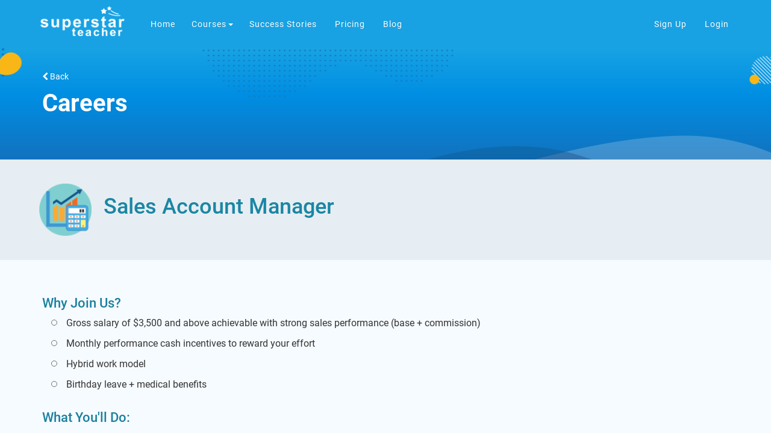

--- FILE ---
content_type: text/html;charset=UTF-8
request_url: https://www.superstarteacher.com.sg/CareersJ2
body_size: 6201
content:







<!DOCTYPE html PUBLIC "-//W3C//DTD XHTML 1.0 Transitional//EN" "http://www.w3.org/TR/xhtml1/DTD/xhtml1-transitional.dtd">
<html xmlns="http://www.w3.org/1999/xhtml" lang="en">
    <head>
    
    <meta http-equiv="Content-Type" content="text/html; charset=utf-8" />
    <meta name="viewport" content="width=device-width, initial-scale=1, user-scalable=1">
    <title>Superstar Teacher</title>

     <!-- Bootstrap -->
    <link href="css/bootstrap.css?v=260102.37" rel="stylesheet">
    <link href="css/animate.css?v=260102.37" rel="stylesheet">
    <link href="css/global.css?v=260102.37" rel="stylesheet">
    <link href="css/careers.css?v=260102.37" rel="stylesheet">
    <link href="css/mob-nav-bootstrap.css?v=260102.37" rel="stylesheet">
    <link href="css/font-awesome.css?v=260102.37" rel="stylesheet">


    <!-- jQuery (necessary for Bootstrap's JavaScript plugins) -->
    <script src="js/3.6.0/jquery.min.js?v=260102.37"></script>
    <!-- Include all compiled plugins (below), or include individual files as needed -->
    <script src="js/bootstrap.js?v=260102.37"></script>
    <script src="js/mob-nav-bootstrap.js?v=260102.37"></script>
    <script src="js/mobNavBarResize.js?v=260102.37"></script>
    
    <!--Google Analytics Script-->
    <!-- Global site tag (gtag.js) - Google AdWords: 818955037 -->
<script async src="https://www.googletagmanager.com/gtag/js?id=AW-818955037"></script>
<script>
 window.dataLayer = window.dataLayer || [];
 function gtag(){dataLayer.push(arguments);}
 gtag('js', new Date());

 gtag('config', 'AW-818955037');
</script>

<!-- Google Tag Manager -->
<script>(function(w,d,s,l,i){w[l]=w[l]||[];w[l].push({'gtm.start':
new Date().getTime(),event:'gtm.js'});var f=d.getElementsByTagName(s)[0],
j=d.createElement(s),dl=l!='dataLayer'?'&l='+l:'';j.async=true;j.src=
'https://www.googletagmanager.com/gtm.js?id='+i+dl;f.parentNode.insertBefore(j,f);
})(window,document,'script','dataLayer','GTM-N3GSWKL');</script>
<!-- End Google Tag Manager -->
    
    <!-- Schema Tag SEO -->
    <script type="application/ld+json">
{
    "@context": "https://schema.org",
    "@type": "Organization",
    "name": "Super Star Teacher",
    "url": "https://www.superstarteacher.com.sg/",
    "logo": "",                      
    "contactPoint": [{
    "@type": "ContactPoint",
    "telephone": "+65 9721 8180",
    "contactType": "sales",
    "areaServed": "SG"
    },{
    "@type": "ContactPoint",
    "telephone": "+65 6341 5517",
    "contactType": "customer service",
    "areaServed": "SG"
    },{
    "@type": "ContactPoint",
    "telephone": "+65 6341 5516",
    "contactType": "customer service",
    "areaServed": "SG"
    }],
    "sameAs": [
    "https://www.facebook.com/SuperstarTeacherSG/",
    "https://www.instagram.com/superstarteachersg/",
    "https://www.youtube.com/c/SuperstarTeachers"
    ]
}
</script>

<script type="application/ld+json">
{
    "@context": "https://schema.org/",
    "@type": "WebSite",
    "name": "Super Star Teacher",
    "url": "https://www.superstarteacher.com.sg/",
    "potentialAction": {
    "@type": "SearchAction",
    "target": "https://www.superstarteacher.com.sg/search?s={search_term_string}",
    "query-input": "required name=search_term_string"
    }
}
</script>

<script type="application/ld+json">
{
    "@context": "https://schema.org/",
    "@type": "EducationalOrganization",
    "description":"Developed by a team of curriculum specialists and delivered by the best teachers, lessons in Superstar Teacher use a strategy-based learning approach to prepare your child for the challenging schools' and national examinations. Our auto-marking assessments are designed to offer competency-based learning where past year schools' examinations questions are sorted by topics and varying difficulty levels to help your child attain mastery of concepts. In addition, the instant homework help feature is introduced to assign subject-matter experts to students who are struggling with difficult homework questions and have no one to seek help from.",
    "image":"https://www.superstarteacher.com.sg/images/marklee_hero.png",
    "name":"Superstar Teacher",
    "potentialAction":"Let us be part of your child's learning journey today!",
    "url":"https://www.superstarteacher.com.sg/"
}
</script>
  
    
    <link rel="canonical" href="https://www.superstarteacher.com.sg/CareersJ2">
    <meta name="google-site-verification" content="xA_t_BECyVc-85nB1_XK7x5maFg2LWkt-scR7bzh4J0" />
  </head>
  <body>
    <a href="#" id="back-to-top" title="Back to top" class="show">&uarr;</a>
        
    <div class="container-fluid">
        <!--Main Nav Bar-->
        <script>function doPostAction(path, params, newtab ) {
    
    var form = document.createElement("form"); 
    form.setAttribute("method", "post");  // Set method to post by default.
    form.setAttribute("action", path);
    if(!(newtab === undefined || newtab == null || newtab == false )){
        form.setAttribute("target", "_blank");
    }
    for(var key in params) {
        if(params.hasOwnProperty(key)) {
            var hiddenField = document.createElement("input");
            hiddenField.setAttribute("type", "hidden");
            hiddenField.setAttribute("name", key);
            hiddenField.setAttribute("value", params[key]);

            form.appendChild(hiddenField);
         }
    }

    document.body.appendChild(form);
    form.submit();
}</script> <div id="top-nav" class="row">
<div class="homenav">
<div class="container">
<!-- Navigation bar -->
<div class="navbar navbar-default" id="navbar">
<div class="navbar-header">
<a class="navbar-brand" href="/">&nbsp;</a>
</div>
<div class="navbar-fixed-top hidden-md hidden-lg">
<button type="button" class="navbar-toggle" data-toggle="offcanvas" data-target="#mob-nav" data-canvas="body">
<span class="icon-bar"></span>
<span class="icon-bar"></span>
<span class="icon-bar"></span>
</button>
</div>
<div class="navbar-collapse collapse">
<ul class="nav navbar-nav ">
<li><a href="/"><span>Home</span></a></li>
<li class="dropdown courses">                  <button id="navDropdownBtn" class="btn btn-primary dropdown-toggle" type="button" data-toggle="dropdown"><span>Courses</span>
                  <span class="caret"></span></button>
                     <ul class="courses dropdown-menu">
                        <li class=""><a href="/primary-maths-courses">Primary Mathematics</a></li>
                        <li class=""><a href="/primary-science-courses">Primary Science</a></li>
                        <li class=""><a href="/primary-english-courses">Primary English</a></li>
                        <li class=""><a href="/primary-chinese-courses">Primary Chinese</a></li>
                        <li class=""><a href="/secondary-maths-courses">Secondary Mathematics</a></li>
                        <li class=""><a href="/secondary-science-courses">Secondary Science</a></li>
                        <li class=""><a href="/secondary-english-courses">Secondary English</a></li>
                       <li class=""><a href="/secondary-chinese-courses">Secondary Chinese</a></li>
                    </ul>
</li>
<li class=""><a href="/Testimonials"><span>Success Stories</span></a></li>
<li class=""><a href="/Pricing"><span>Pricing</span></a></li>
<li class=""><a href="/Blog"><span>Blog</span></a></li>
</ul>
<ul class="nav navbar-nav navbar-right">
<li class=""><a id='demoSignUp' href="/PreSignup"><span>Sign Up</span></a></li>
<li class=""><a href="/Login"><span>Login</span></a></li>

</ul>
</div>
</div>
<!-- end of navigation bar -->
<!--mobile nav--><nav id="mob-nav" class="navmenu navmenu-inverse navmenu-fixed-right offcanvas" role="navigation">
<ul class="nav navmenu-nav">
<li class=""><a href="/"><span>Home</span></a></li>
<li class=""><a href="#" class="dropdown-toggle" data-toggle="dropdown"><span>Courses</span> <b class="caret"></b></a>                     <ul class="dropdown-menu navmenu-nav">
                        <li class=""><a href="/primary-maths-courses">Primary Mathematics</a></li>
                        <li class=""><a href="/primary-science-courses">Primary Science</a></li>
                        <li class=""><a href="/primary-english-courses">Primary English</a></li>
                        <li class=""><a href="/primary-chinese-courses">Primary Chinese</a></li>
                        <li class=""><a href="/secondary-maths-courses">Secondary Mathematics</a></li>
                        <li class=""><a href="/secondary-science-courses">Secondary Science</a></li>
                        <li class=""><a href="/secondary-english-courses">Secondary English</a></li>
                        <li class=""><a href="/secondary-chinese-courses">Secondary Chinese</a></li>
                    </ul>
</li>
<li class=""><a href="/Testimonials"><span>Success Stories</span></a></li>
<li class=""><a href="/Pricing"><span>Pricing</span></a></li>
<li class=""><a href="/Blog"><span>Blog</span></a></li>
<li><div class="divider">&nbsp;</div></li>
<li class=""><a href="/About">About Us</a></li>
<li class=" active "><a href="/Careers">Careers</a></li>
<li class=""><a href="javascript:void(0);" onclick="doPostAction('/FAQ',{remark1 : 'outer'});">FAQ</a></li>
<li class=""><a href="/TNC" >Terms & Conditions</a></li>
<li class=""><a href="/PrivacyPolicy">Privacy Policy</a></li>
<li><div class="divider">&nbsp;</div></li>
<li class=""><a href="/PreSignup"><i class="fa fa-user" aria-hidden="true"></i>&nbsp; Sign Up</a></li>
<li class=""><a href="/Login"><i class="fa fa-power-off" aria-hidden="true"></i>&nbsp; Login</a></li>
</ul>
</nav>
<!--end mobile nav-->
</div>
</div>
</div><div class="clearfix"></div>

        <div class="clearfix"></div>

        <!-- Title Header -->
        <div class="img-header-banner row inner">
          <div class="container">
            <div class="col-md-12">
              
              
              <h1><a href="/Careers" class="backbut"><i class="fa fa-chevron-left" aria-hidden="true"></i>&nbsp;Back</a> Careers</h1>
            </div>
          </div>
        </div>
        <!-- End of Title Header -->

        <div class="clearfix"></div>

        <div class="row jobheader_topmain">
          <div class="container">

          <div class="col-md-12 jobheader_top">
            <img src="images/careers_jobic_acccordinator.png"/>  
            <div class="jobrole_wrapper">
                <h2>Sales Account Manager</h2>
            </div>
          </div>

        </div>
      </div>

        <div class="row jobheader_bottom">
          <div class="container">
            <div class="col-md-12 jobdesc">
                <div class="info">
                    <h3>Why Join Us?</h3>
                    <ul>
                      <li>Gross salary of $3,500 and above achievable with strong sales performance (base + commission)</li>
                      <li>Monthly performance cash incentives to reward your effort</li>
                      <li>Hybrid work model</li>
                      <li>Birthday leave + medical benefits</li>
                    </ul>
                    <h3>What You'll Do:</h3>
                    <ul>
                      <li>Drive monthly sales goals through consultative selling and relationship-building</li>
                      <li>Understand and present our products clearly to match customer needs</li>
                      <li>Handle inquiries and guide customers towards suitable solutions</li>
                      <li>Maintain accurate customer records and follow up effectively</li>
                      <li>Collaborate with team members to ensure high-quality customer experience</li>
                      <li>Represent the brand positively and professionally</li>
                      <li>Support other team duties as needed</li>
                    </ul>
                    <h3>Who We're Looking For:</h3>
                    <ul>
                      <li>A go-getter who thrives on performance</li>
                      <li>Strong communication and interpersonal skills (written and spoken)</li>
                      <li>Able to converse in Mandarin</li>
                      <li>Good interpersonal skills</li>
                    </ul>
              </div>

              <p>Whether you're exploring a career switch or looking to grow your sales skills in a more flexible, rewarding environment; we'd love to hear from you!</p>

              <a href="mailto:hr@superstarteacher.com?subject=Application for Sales Account Manager position" class="btn btn-primary btn-lg">Apply Now</a>
            </div>

          </div>
        </div>
        <div class="clearfix"></div>

        <script>
        if ($('#back-to-top').length) {
          var scrollTrigger = 200, // px
              backToTop = function () {
                  var scrollTop = $(window).scrollTop();
                  if (scrollTop > scrollTrigger) {
                      $('#back-to-top').addClass('show');
                  } else {
                      $('#back-to-top').removeClass('show');
                  }
              };
          backToTop();
          $(window).on('scroll', function () {
              backToTop();
          });
          $('#back-to-top').on('click', function (e) {
              e.preventDefault();
              $('html,body').animate({
                  scrollTop: 0
              }, 700);
          });
      }
      </script>

    
<!-- Footer -->
<footer>   
    <div class="container">
      <div class="row">
          <div class="col-lg-3 col-md-3 col-sm-6 col-xs-12">
            <ul class="contact">
              <span>About SuperStar Teacher</span>    
              <li><a href="/About">About Us</a></li>
              <li><a href="/Testimonials">Success Stories</a></li>
              <li><a href="/Pricing">Pricing</a></li>
              <li><a href="javascript:void(0);" onclick="doPostAction('/FAQ',{remark1 : 'outer'});">FAQ</a></li>
              
              
              <li><a href="/Blog">Blog</a></li>
              
              <li><a href="/Careers">Careers</a></li>
              <li><a href="/Popular">Popular Bookstores</a></li>
              <li><a href="/TNC">Terms and Conditions</a></li>
              <li><a href="/PrivacyPolicy">Privacy Policy</a></li>
              <li><a href="/CCF">Children's Cancer Foundation</a></li>
            </ul>
          </div>

          <div class="col-lg-3 col-md-3 col-sm-6 col-xs-12">
            <ul class="contact">
              <span>Sales and General Inquiries</span>
              <li class=""><a href="mailto:enquiry@superstarteacher.com">enquiry@superstarteacher.com</a></li> 
            </ul>
            <ul class="contact">
              <span>Support</span>
              <li class=""><a href="mailto:support@superstarteacher.com">support@superstarteacher.com</a></li>
            </ul>
          </div>

          <div class="clearfix visible-sm visible-xs"></div>
          <div class="col-lg-3 col-md-3 col-sm-6 col-xs-12">
              <ul class="contact">
              <span>After-hours Sales Inquiries (after 6pm)</span>
              <li class="">Sally Luo, <a href="https://wa.me/+6597218180" target="_blank">+65 9721 8180</a></li>  
            </ul>

            <ul class="footer_social">
              <span>Follow Us</span>    
              <li><a href="https://wa.me/+6597218180" target="_blank"><img src="images/social_media_wa.png" alt="whatsapp"></a></li>
              <li><a href="https://www.facebook.com/SuperstarTeacherSG" target="_blank"><img src="images/social_media_fb.png" alt="facebook"></a></li>
              <li><a href="http://www.youtube.com/superstarTeacher2011" target="_blank"><img src="images/social_media_youtube.png" alt="youtube"></a></li>
              <li><a href="https://www.instagram.com/superstarteachersg/" target="_blank"><img src="images/social_media_instagram.png" alt="instagram"></a></li>
            </ul>
          </div>

          <div class="col-lg-3 col-md-3 col-sm-6 col-xs-12">
            <ul class="contact our-apps">
              <span>Our Apps</span>
              <li><a href="https://itunes.apple.com/sg/app/superstar-teacher/id1165225071?ls=1&amp;mt=8" target="_blank"><img id="googleplay-btn" src="images/sstapp-appstore-btn.png" alt="appstore" width="150"></a></li>
              <li><a href="https://play.google.com/store/apps/details?id=sg.com.blueorange.superstarteacher" target="_blank"><img id="googleplay-btn" src="images/sstapp-googleplay-btn.png" alt="playstore" width="150"></a></li>
            </ul>
          </div>
      <!-- -->
          <div class="clearfix"></div>
          <br/>

          <div class="col-lg-3 col-md-3 col-sm-6 col-xs-12">
            <ul class="contact">
              <span>Lower Primary Courses</span>    
              <li><a href="/Try-P1-Math">Primary 1 Math</a></li>
              <li><a href="/Try-P1-English">Primary 1 English</a></li>
              <li><a href="/Try-P2-Math">Primary 2 Math</a></li>
              <li><a href="/Try-P2-English">Primary 2 English</a></li>
              <li><a href="/Try-P3-Math">Primary 3 Math</a></li>
              <li><a href="/Try-P3-English">Primary 3 English</a></li>
              <li><a href="/Try-P3-Science">Primary 3 Science</a></li>
              <li><a href="/Try-P3-Chinese">Primary 3 Chinese</a></li>
              <li><a href="/Try-Intermediate-Composition">Intermediate Composition</a></li>
            </ul>
          </div>

          <div class="col-lg-3 col-md-3 col-sm-6 col-xs-12">
            <ul class="contact">
              <span>Upper Primary Courses</span>    
              <li><a href="/Try-P4-Math">Primary 4 Math</a></li>
              <li><a href="/Try-P4-English">Primary 4 English</a></li>
              <li><a href="/Try-P4-Science">Primary 4 Science</a></li>
              <li><a href="/Try-P4-Chinese">Primary 4 Chinese</a></li>
              <li><a href="/Try-P5-Math">Primary 5 Math</a></li>
              <li><a href="/Try-P5-English">Primary 5 English</a></li>
              <li><a href="/Try-P5-Science">Primary 5 Science</a></li>
              <li><a href="/Try-P5-Chinese">Primary 5 Chinese</a></li>
              <li><a href="/Try-P6-Math">Primary 6 Math</a></li>
              <li><a href="/Try-P6-English">Primary 6 English</a></li>
              <li><a href="/Try-P6-Science">Primary 6 Science</a></li>
              <li><a href="/Try-P6-Chinese">Primary 6 Chinese</a></li>
              <li><a href="/Try-Advanced-Composition">Advanced Composition</a></li>
            </ul>
          </div>

          <div class="col-lg-3 col-md-3 col-sm-6 col-xs-12">
            <ul class="contact">
              <span>Lower Secondary Courses</span>    
              <li><a href="/Try-S1-Math">Secondary 1 Math</a></li>
              <li><a href="/Try-S1-English">Secondary 1 English</a></li>
              <li><a href="/Try-S1-Sci">Secondary 1 Science</a></li>
              <li><a href="/Try-S1-Chinese">Secondary 1 Chinese</a></li>
              <li><a href="/Try-S2-Math">Secondary 2 Math</a></li>
              <li><a href="/Try-S2-English">Secondary 2 English</a></li>
              <li><a href="/Try-S2-Sci">Secondary 2 Science</a></li>
              <li><a href="/Try-S2-Chinese">Secondary 2 Chinese</a></li>
              <li><a href="/Try-Secondary-Composition">Lower Secondary Writing</a></li>
            </ul>
          </div>

          <div class="col-lg-3 col-md-3 col-sm-6 col-xs-12">
            <ul class="contact">
              <span>Upper Secondary Courses</span>    
              <li><a href="/Try-S3-EMath">Secondary 3 Elementary Math</a></li>
              <li><a href="/Try-S3-AMath">Secondary 3 Additional Math</a></li>
              <li><a href="/Try-S3-Eng">Secondary 3 English</a></li>
              <li><a href="/Try-S3-Chem">Secondary 3 Chemistry</a></li>
              <li><a href="/Try-S3-Phy">Secondary 3 Physics</a></li>
              <li><a href="/Try-S3-Bio">Secondary 3 Biology</a></li>
              <li><a href="/Try-S3-Chinese">Secondary 3 Chinese</a></li>
              <li><a href="/Try-S4-EMath">Secondary 4 Elementary Math</a></li>
              <li><a href="/Try-S4-AMath">Secondary 4 Additional Math</a></li>
              <li><a href="/Try-S4-Eng">Secondary 4 English</a></li>
              <li><a href="/Try-S4-Chem">Secondary 4 Chemistry</a></li>
              <li><a href="/Try-S4-Phy">Secondary 4 Physics</a></li>
              <li><a href="/Try-S4-Bio">Secondary 4 Biology</a></li>
              <li><a href="/Try-S4-Chinese">Secondary 4 Chinese</a></li>
            </ul>
          </div>
          <!-- SEO pages sitemap -->
          <div class="col-lg-3 col-md-3 col-sm-6 col-xs-12" style="display: none">
              <ul class="contact">
                  <span>seo pages</span>    
				  <li><a href="/HH"></a>homework help seo pages</li>
                  <li><a href="/primary-chinese"></a>seo pages</li>
                  <li><a href="/primary-english"></a>seo pages</li>
                  <li><a href="/primary-math"></a>seo pages</li>
                  <li><a href="/primary-math-tuition"></a>seo pages</li>
                  <li><a href="/primary-science"></a>seo pages</li>
                  <li><a href="/primary-science-tuition"></a>seo pages</li>
                  <li><a href="/psle-math"></a>seo pages</li>
                  <li><a href="/psle-english"></a>seo pages</li>
                  <li><a href="/psle-science"></a>seo pages</li>
                  <li><a href="/psle-english-tuition"></a>seo pages</li>
                  <li><a href="/psle-science-tuition"></a>seo pages</li>
                  <li><a href="/secondary-chinese"></a>seo pages</li>
                  <li><a href="/secondary-english"></a>seo pages</li>
                  <li><a href="/secondary-english-tuition"></a>seo pages</li>
                  <li><a href="/secondary-math-tuition"></a>seo pages</li>
                  <li><a href="/secondary-science-tuition"></a>seo pages</li>
                  <li><a href="/secondary-science-tuition/biology"></a>seo pages</li>
                  <li><a href="/secondary-science-tuition/physics"></a>seo pages</li>
                  <li><a href="/secondary-science-tuition/chemistry"></a>seo pages</li>
                  <li><a href="/chinese-online-tuition"></a>seo pages</li>
                  <li><a href="/english-online-tuition"></a>seo pages</li>
                  <li><a href="/science-online-tuition"></a>seo pages</li>
                  <li><a href="/math-online-tuition"></a>seo pages</li>
                  <li><a href="/psle-papers-online"></a>seo pages</li>
                  <li><a href="/psle-online-learning"></a>seo pages</li>
                  <li><a href="/psle-online-tuition"></a>seo pages</li>
                  <li><a href="/secondary-online-learning"></a>seo pages</li>
                  <li><a href="/secondary-papers-online"></a>seo pages</li>
                  <li><a href="/primary-online-tuition"></a>seo pages</li>
                  <li><a href="/primary-online-learning"></a>seo pages</li>
              </ul>
          </div><!-- end of SEO pages sitemap -->
      </div><!-- End row -->
      
    </div><!-- End container --> 
    <div class="container">
        <div class="row footer_bottom">
          <div class="col-md-12 widget footer_copyright text-center">© 
            <script language="javascript" type="text/javascript">
              var today = new Date();
              var year = today.getFullYear();
              document.write(year);
            </script> Superstar Teacher Pte Ltd. All rights reserved. 
          </div>
        </div>
     </div>
</footer>
     
    </div><!--end of container-fluid--> 
    <!--Google Analytics Script-->
    <script type="text/javascript">
var _gaq = _gaq || [];
_gaq.push(['_setAccount', 'UA-22288956-1']);
_gaq.push(['_trackPageview']);

(function() {
var ga = document.createElement('script'); ga.type = 'text/javascript'; ga.async = true;
ga.src = ('https:' == document.location.protocol ? 'https://ssl' : 'http://www') + '.google-analytics.com/ga.js';
var s = document.getElementsByTagName('script')[0]; s.parentNode.insertBefore(ga, s);
})();
</script>

<!-- Google Code for Remarketing Tag -->
<script type="text/javascript">
/* <![CDATA[ */
var google_conversion_id = 958269923;
var google_custom_params = window.google_tag_params;
var google_remarketing_only = true;
/* ]]> */
</script>
<div style="display:none">
<script type="text/javascript" src="//www.googleadservices.com/pagead/conversion.js">
</script>
</div>
<noscript>
<div style="display:inline;">
<img height="1" width="1" style="border-style:none;" alt="" src="//googleads.g.doubleclick.net/pagead/viewthroughconversion/958269923/?value=0&amp;guid=ON&amp;script=0"/>
</div>
</noscript>

<!-- Google Code for Remarketing Tag (Msia) -->
<script type="text/javascript">
/* <![CDATA[ */
var google_conversion_id = 947164525;
var google_custom_params = window.google_tag_params;
var google_remarketing_only = true;
/* ]]> */
</script>
<div style="display:none">
<script type="text/javascript" src="//www.googleadservices.com/pagead/conversion.js">
</script>
</div>
<noscript>
<div style="display:inline;">
<img height="1" width="1" style="border-style:none;" alt="" src="//googleads.g.doubleclick.net/pagead/viewthroughconversion/947164525/?value=0&amp;guid=ON&amp;script=0"/>
</div>
</noscript>
    <!-- Google Tag Manager (noscript) -->
<noscript><iframe src="https://www.googletagmanager.com/ns.html?id=GTM-N3GSWKL"
height="0" width="0" style="display:none;visibility:hidden"></iframe></noscript>
<!-- End Google Tag Manager (noscript) -->
  </body>
</html>

--- FILE ---
content_type: text/css
request_url: https://www.superstarteacher.com.sg/css/global.css?v=260102.37
body_size: 7184
content:
/* GLOBAL CSS - USED IN ALL PAGES */
html, body {overflow: auto;}

body {
	margin:0;
	padding:0;
}

/*NEW FONT FAMILY*/
body, h1, h2, h3, h4, h5, h6, .h1, .h2, .h3, .h4, .h5, .h6
{
	color: #333; /* Edited by M parent portal 2022 */
	font-family: 'Roboto', sans-serif;
}


h1, h2 {font-weight: 500;}


#back-to-top {
    position: fixed;
    bottom: 20px;
    left: 20px; /* 22032023 */
    z-index: 9999;
    width: 32px;
    height: 32px;
    text-align: center;
    line-height: 30px;
    background: #333333;
    color: #ffffff;
    cursor: pointer;
    border: 0;
    border-radius: 2px;
    text-decoration: none;
    transition: opacity 0.2s ease-out;
    opacity: 0;
    display:block;
}
#back-to-top:hover {
    background: #333333;
}
#back-to-top.show {
    opacity: 1;
}

/** SST APP NOTIF STYLES **/
.forios, .forandroid {display:none;}
#appModal{ background-color: rgba(0, 0, 0, 0.6);}
#appModal .modal-dialog{margin-top:0; width:100%;}

.app-content{
	background-color: transparent;
	border:0px;
	border-radius:0px;
	-webkit-box-shadow:0 0 0;
	box-shadow:0 0 0;
}

.app-content .modal-header {padding:15px 15px 30px 10px; border-bottom: 0px;}
.app-content button.close{color:#ffffff; opacity:1;}

.app-content .modal-body{color:#ffffff; text-align:center; padding:0px 20px; font-size:12px; line-height:13px;}
.app-content .modal-body img{max-width: 100%; width:43%;}
.app-content .modal-body img#forios {width:60%;}
.app-content .modal-body #app-header{display:block; margin-bottom:8px; color:#40c7ff; font-weight: bold; font-size: 18px; line-height:24px;}

.app-install {
	position:fixed;
	z-index:1051;
	width:100%; 
	bottom:0; 
	background-color: #2fbbf5; 
	padding:10px 10px 5px 10px;
	color:#ffffff;
	font-size:13px;
	line-height: 18px;
	visibility: hidden;
}

.app-install .install-btn {padding:8px; border:1px solid #ffffff;}
.install-btn  a{color: #ffffff;}
/** END SST APP NOTIF STYLES **/

.navmenu-nav.dropdown-menu { position:relative; }
.h, .table-h {display:none;}
.w {display: block;}
.h-mob, .h-mob-os {display:none;}
.w-mob, .w-mob-os {display:block;}
.w-tab {display:none;}
.invisible {visibility: visible;}
.web-visible{visibility: hidden;}
.fl {float:left !important;}
.fr {float:right !important;}


.container{
	width:100%;
	/*max-width: none !important;*/
	margin:0 auto;
}

	.container-fluid{
		margin:0;
		padding:0;
		margin-top:60px;
		/*padding-bottom:50px;*/
	}

	.row{
		width:100%;
		margin:0;
		padding:0;
	}


	/* Headliners */

	.headline{
	  display: block; 
	  margin: 50px 0 25px 0; 
	  border-bottom: 0;
	}

	.headline-trial{
	  display: block; 
	  margin: 25px 0; 
	  border-bottom: 0;
	}


	.headline h3, .headline h2, .headline h1{ /*Amended 30 july 2014*/
	  margin: 0 0 -2px 0;
	  padding-bottom: 5px;
	  display: inline-block;
	}

	.trial-headline{
		clear:both;
	  float:left !important;
	  border-bottom:2px solid #72c02c;
	  margin: 0 0 10px 0 ;
	  padding-bottom: 5px;
	  display: block;
	  font-size:20px;
	  color:#317eac;
	}

	.headline.none{
		margin-top:0px; 
	}


	/* Navigation Bar */

	#top-nav{
		width:100%;
		height:60px;
		background:#18a2e3;
		position:fixed;
		top:0;
		z-index:100;
	}

	/* added divider in mobile nav menu */
    .divider {height:1px; background-color:#080808; width: 100%;}

	.dropdown-header{
		font-size:14px;
		color:#317eac;
	}

	.navbar{
		box-shadow:none;
		border:none;
		background:#18a2e3;
		width:100%;
		margin-bottom:0px;
	}	

	.navbar li a span{
		line-height: 50px;
	}

	.navbar-brand{
	  width:120px;
	  line-height:30px;
	  background:url(../images/logo.png) no-repeat;
	  background-size: 100%;
	  height: 50px;
	 }

	/*Added 29 July 2014*/
	.navbar li a span.badge{
		line-height: normal;
		font-size: 9px;
		background:#cc0000;
		position:absolute;
		right:15px;
	}
	.navbar li a span.glyphicon{
		line-height: normal;
	}

	.nav .open > a, .nav .open > a:hover, .nav .open > a:focus{
		background:#2fa4e7;
	}

	.dropdown-menu .dropdown-menu{
		background:#efefef;
	}
	.dropdown-menu{
		padding:0px;
	}
	.dropdown-menu li a{
		padding-top:5px;
		padding-bottom:5px;
	}

	.dropdown a.dropdown-toggle.head{
		padding-top:12px;
		padding-bottom:12px;

	}

	.dropdown-menu .divider{
		margin:0px;
	}

	.dropdown-menu > .active.sub > a, .dropdown-menu > .active.sub > a:hover, .dropdown-menu > .active.sub > a:focus{
		background:#afafaf;
	}


	/* Image header in every page */
	.img-header-banner { 
		height: 205px; 
		background-repeat: no-repeat !important;
		background-size: cover !important;
	}

	.img-header-banner h1 {
		color: #ffffff;
		font-weight: bold;
		font-size: 40px;
	}

	/* Image header with breadcrumb */

	.img-header-banner .breadcrumb {
		padding: 8px 0;
		margin-bottom: 15px;
		list-style: none;
		background: none;
	}

	.img-header-banner .breadcrumb i {
		padding-left: 5px;  
	}

	.img-header-banner .breadcrumb li, .img-header-banner .breadcrumb li a {
		color: #dddddd;
	}

	.img-header-banner .breadcrumb > li + li:before {
		content: none;
	}

	.img-header-banner .breadcrumb li.active{
		font-weight: bold;
		color: #ffffff;
	}


	/* FAQ, ABOUT and TERMS at the bottom of every page*/

	#faq-and-terms{
		background:#252528;
		position: fixed;
		bottom:0;
		height:40px;
		z-index:50;
	}

	#faq-and-terms ul{
		list-style-type: none;
		float:right;
	}

	#faq-and-terms ul li{
		float:left;
		border-right:1px solid #666;
		margin:10px 0px 10px 0px;
		padding:0px 10px 0px 10px;
	}


	/* CSS for modals in all pages */
	#login .modal-header, #confirm .modal-header {
		background-color: #18a2e3;
		border-top-left-radius: 0px;
		border-top-right-radius: 0px;
	}
	#dnc .modal-header { /*dnc modal*/
		background-color: #dd5600;
		border-top-left-radius: 6px;
		border-top-right-radius: 6px;
	}
	#welcome .modal-header { /*welcome modal*/
		background-color: #549cc9;
		border-top-left-radius: 6px;
		border-top-right-radius: 6px;
		color:#fff;
	}

	#login .modal-title, #confirm .modal-title, #dnc .modal-title{
		color:#fff;
	}

	#login textarea{
		resize:none;
	}

	#signupModal.modal-header{
		background-color: #85bd47;
		border-top-left-radius: 6px;
		border-top-right-radius: 6px;  
	}

	#desc{
		padding:10px 10px 10px 15px;
		background:#efefef;
	}
	#dnc #desc{
		background:url(../images/dnc_main.jpg) 0px -40px;
		height:170px;
	}
	#confirm .modal-footer{
		margin:0;
		padding-top:0px;
		border-top:none;	
	}
	#confirm .modal-body{
		padding-bottom:0px;
	}
	#confirm .modal-body table{
		border-left: unset;
		border-right: unset;
		border-bottom: unset;
	}
	#confirm .modal-body .note{
		padding:0;
	}
	#confirm .modal-body .new{
		color:#b94c4a;
	}

	/*New Modal*/
	/*Alert modal*/
	.alertmodal-container {
	  padding: 30px;
	  padding-top: 30px;
	  max-width: 350px;
	  width: 100% !important;
	  background-color: #F7F7F7;
	  margin: 0 auto;
	  border-radius: 2px;
	  box-shadow: 0px 2px 2px rgba(0, 0, 0, 0.3);
	  overflow: hidden;
	  font-family: 'Roboto', sans-serif;
	}

	.alertmodal-container h1 {
	  text-align: center;
	  font-size: 22px;
	  font-family: 'Roboto', sans-serif;
	}

	.alertmodal-container h3 {
	  margin-top:10px;
	}

	.alertmodal-container button[type=button], .alertmodal-container a[type=button] {
	  background-color: #126a9c;
	  border: 0;
	  padding: 8px 8px;
	  color: #fff;
	  margin: 0 auto;
	  display: block;
	  border-radius: 3px;
	  opacity: unset;
	}

	.alertmodal-container button[type=button].disabled-modal-btn{
	  background-color: #364c58;
	  pointer-events: none;
	}

	.alertmodal-container p { margin-top: 10px; }

	.alertmodal {
	  text-align: center;
	  font-size: 14px;
	  font-weight: 700;
	  height: 36px;
	  padding: 0 8px;
	  display: inline; 
	  width: 100%;
	}

	.alertmodal-btn {
	  border: 0px;
	  color: #fff;
	  text-shadow: 0 1px rgba(0,0,0,0.1); 
	  background-color: #4d90fe;
	  padding: 17px 0px;
	  font-size: 14px;
	  display: inline; 
	  width: 100%;
	}

	.btn-left {
	  padding-right: 5px; 
	  padding-left: 0px;
	}

	.btn-right {
	  padding-left: 5px; 
	  padding-right: 0px;
	}

	.btn-center { 
	  width: 50%;
	  text-align: center;
	  margin: 0 auto;
	  float: unset;
    }

	.alertmodal-btn:hover {
	  border: 0px;
	  text-shadow: 0 1px rgba(0,0,0,0.3);
	  background-color: #357ae8;
	}

	.alertmodal-container a {
	  text-decoration: none;
	  color: #666;
	  text-align: center;
	  display: inline-block;
	  opacity: 0.6;
	  transition: opacity ease 0.5s;
	} 

	.alertmodal-container i { font-size:60px;  padding-bottom: 5px; }
	.alertmodal-container.default i { color: #ebebeb; }
	.alertmodal-container.primary i { color: #18a2e3; }
	.alertmodal-container.warning i { color: #ea8429; }
	.alertmodal-container.danger i { color: #de363c; }
	.alertmodal-container.success i { color: #36c75a; }
	.alertmodal-container.info i { color: #5bc0de; }

	.modal-extra{
	  font-size: 13px;
	}

	.modal {
	  text-align: center;
	  padding: 0!important;
	  overflow-y: hidden !important;
	}

	.modal:before {
	  content: '';
	  display: inline-block;
	  height: 100%;
	  vertical-align: middle;
	  margin-right: -4px;
	}

	.modal-dialog {
	  display: inline-block;
	  text-align: left;
	  vertical-align: middle;
	}
	/*End of alert modal*/
	/*End of new modal*/

	/*5 COLUMN GRID*/
	.col-xs-5ths,
	.col-sm-5ths,
	.col-md-5ths,
	.col-lg-5ths {
	    position: relative;
	    min-height: 1px;
	    padding-right: 10px;
	    padding-left: 10px;
	}

.col-xs-5ths {
    width: 20%;
    float: left;
}

/*Added 29 July 2014*/
	#mob-nav li a span.badge{
		line-height: normal;
		font-size: 11px;
		background:#cc0000;
	}

/*to fix offset for mobile*/
.topbarheight {
	color:#fff;
	padding-top:180px;
}

a.topbarheight:hover{color:#ffffff; text-decoration: none;}

.tablescroll {
	max-height:550px;
	overflow-y:auto;
	margin-bottom:20px;
}

.tablescroll .table{margin-bottom:0px;}

.noleftrightpadding {
	padding-left: 0;
	padding-right: 0;
}

span.notif{float:right;margin-left:5px;margin-top:19px;width:10px;height:10px;border-radius:100px;background-color:#cc0000;}
#mob-nav span.notif{margin-top:5px;margin-left:0px;}

.bounce-7 {
      animation-duration: 2s;
      animation-iteration-count: 3;
      animation-name: bounce-7;
      animation-timing-function: cubic-bezier(0.280, 0.840, 0.420, 1);
}
@keyframes bounce-7 {
      0%   { transform: scale(1,1)      translateY(0); }
      10%  { transform: scale(1.1,.9)   translateY(0); }
      30%  { transform: scale(.9,1.1)   translateY(-10px); }
      50%  { transform: scale(1.05,.95) translateY(0); }
      57%  { transform: scale(1,1)      translateY(-7px); }
      64%  { transform: scale(1,1)      translateY(0); }
      100% { transform: scale(1,1)      translateY(0); }
}
.bounce-7.notif{animation-iteration-count: infinite;}

/* update by H 8 June */

/* write up */

.short-writeup {
    margin-top: 30px;
    padding-left: 15px;
    margin-bottom: 30px;
}

.dropdown {
  position: relative;
}

nav#mob-nav {
    overflow: initial;
}

/*drop down */


h1.emptyanchor{
  position: absolute;
}

.dropdown.courses {
    float: left;
    margin-top: 22px;
}

.dropdown.courses ul.dropdown-menu.navmenu-nav li:last-child {
    padding-bottom: 5px;
}

.dropdown.courses button:focus {
    border: 0px;
    outline: none;
    box-shadow: none;
}

.dropdown.courses ul.nav.navmenu-nav ul.dropdown-menu li {
    border-top: 0px;
}

.dropdown.courses li a {
    padding-top: 10px;
    padding-bottom: 10px;
}

.dropdown.courses ul.dropdown-menu li:first-child{
	border-top: 0px;
}

.dropdown.courses ul.dropdown-menu.navmenu-nav li a {
    padding-top: 10px;
    padding-bottom: 10px;
}

.dropdown.courses span{
    letter-spacing: 1px;
}

.dropdown.courses ul.dropdown-menu{
    border-radius:4px;
}

.dropdown.courses ul.dropdown-menu li {
    border-top: 1px solid #e2e2e2;
    padding-top: 0px;
    padding-bottom: 0px;
}

.dropdown.courses ul.dropdown-menu li:first-child{
	border-top: 0px;
}

.dropdown.courses ul.dropdown-menu li:first-child a:hover,
.dropdown.courses ul.dropdown-menu li:first-child a:focus{
	border-top-left-radius:4px;
	border-top-right-radius:4px;
}

.dropdown.courses button.btn-primary {
    background: none;
    border: 0px;
}

ul.navmenu-nav ul.dropdown-menu li a{
	padding-top: 10px;
	padding-bottom: 10px;
}

.courses {
    margin-top: 20px;
}




/** For SAMSUNG GALAXY FOLD **/
@media screen and (max-width: 319px) {
	.img-header-banner {height: 150px; }
	.img-header-banner h1 { font-size: 29px; margin-top: 25px; } /* edited by H 210223 */
}

/** FOR SAMSUNG S2 **/
/**@media screen and (device-width: 320px) and (device-height: 534px) and (-webkit-device-pixel-ratio: 1.5){
  .col-md-12#app-popup-content img{width:45%;}
}**/
@media screen and (min-width: 320px) {
	.img-header-banner {height: 150px; }
	.img-header-banner h1 { font-size: 27px; margin-top: 55px; }
	.img-header-banner .video-img { width: 221px; overflow: hidden; }

	.img-header-banner.top-bc h1 { font-size: 30px; margin-top: 0; }
	.img-header-banner.top-bc .breadcrumb { margin-top: 35px; }
	.img-header-banner.top-bc .breadcrumb li a { color: #ffffff; }

	.img-header-banner-mob { background-color: #eeeeee; }
	.img-header-banner-mob.top-bc h3 { margin-top: 0; }
	.img-header-banner-mob.top-bc .breadcrumb {
	   	background-color: unset;
	    margin-bottom: 0;
	}
	.img-header-banner-mob.top-bc ol li a { color: #000000; }

	.footer_copyright span{display: block;} /* Edited by M 11032022 */
	
}

@media screen and (min-width: 360px) {
	.app-content .modal-body img, .app-content .modal-body img#forios{max-width: 100%; width:65%;}
	.app-content .modal-body #app-header{display:block; margin-bottom:8px; color:#40c7ff; font-weight: bold; font-size: 24px; line-height:29px;}
	.app-content .modal-body{font-size:14px; line-height:20px;}
}

@media screen and (min-width: 481px) {
	.img-header-banner h1 { font-size: 35px; }									   
	.w-mob-os {display:none;}
	.w-tab {display:block;}

	.footer_copyright span{display: initial;} /* Edited by M 11032022 */
}

/*PHONE. SCREENS 768PX 0NWARDS*/
@media screen and (min-width: 768px) {
	.w-mob{display:none;}
	.h-mob {display:block;}

	/** SST APP NOTIF STYLES **/
	.app-content .modal-body img{max-width: 100%; width:47%;}
	.app-content .modal-body img#forios{width:55%;}
	/** END SST APP NOTIF STYLES **/

	.img-header-banner h1 { font-size: 40px; }
	.img-header-banner.top-bc h1 { margin-top: 5px; }
	.img-header-banner.top-bc .breadcrumb {margin-top: 40px;}

	.navbar-toggle{display:block;}
	.navbar-collapse.collapse{display:none !important;}

	.navbar-nav >li>a {padding-right: 10px;padding-left:10px;}

	.fl, .fr {float:none !important;}

	/*5 COLUMN GRID*/
	.col-sm-5ths {
        width: 20%;
        float: left;
    }
}

@media screen and (max-width: 896px) {


	.img-header-banner .breadcrumb {
		padding: 0px 0 5px 0;
		margin-bottom: 0px;
		line-height: 15px;
	}
	.img-header-banner .breadcrumb li { font-size: 13px; }
 }

 @media screen and (max-width: 320px){
.blocks.course-overview-info.col-md-12 .hr-text:after {
    line-height: 35px;
    font-size: 25px;
}
}

 
/*FOR NAVBAR.*/
@media screen and (min-width: 896px) {
	#back-to-top.show{opacity:0;}
	#back-to-top{height: 0; width:0;}

	.w-tab {display:none;}
	.h-mob {display:block;}
	.h-mob-os {display:block;}
	.navbar-toggle{display:none;}
	#top-nav{height:80px;}
	.navbar-collapse.collapse{display:block !important;}
	
    /*to fix offset for desktop*/
	.topbarheight {
		color:#fff;
		padding-top:100px;
	}
	.img-header-banner { height: 205px; }
	.img-header-banner h1 { margin-top: 90px; }
	.img-header-banner.top-bc h1 { margin-top: 0; }
	.img-header-banner.top-bc .breadcrumb { margin-top: 55px; }
	.img-header-banner .video-img { width: auto; }								  								   
}

/* Landscape */
@media only screen 
  and (min-device-width: 320px) 
  and (max-device-width: 736px)
  and (orientation: landscape) {
    .img-header-banner-mob {
      display: none !important;
    }

    .img-header-banner.top-bc .mob-landscape h1 {
      font-size: 24px;
      margin-top: 5px;
    }

    .img-header-banner.top-bc .mob-landscape .breadcrumb {
      margin-top: 45px;
    }
}

/*DESKTOPS*/
@media screen and (min-width: 992px) {

	.h {display:block;}
	.table-h {display:table-cell;}
	.w {display:none;}
	.invisible {visibility: hidden;}
	.web-visible{visibility: visible;}

	.container{
		width:100%;
	/*width:1200px;*/
	/*max-width: none !important;*/
	margin:0 auto;
	}

	.container-fluid{
		margin:0;
		padding:0;
		margin-top:60px;
		padding-bottom:0;
	}

	.app-content .modal-body img{max-width: 100%; width:25%;}
	/*.app-install {display:none;}*/

	.row{
		width:100%;
		margin:0;
		padding:0;
	}


	/* Headliners */

	.headline{
	  display: block; 
	  margin: 50px 0 25px 0; 
	  
	}

	.headline-trial{
	  display: block; 
	  margin: 20px 0; 
	}

	.headline h3, .headline h2, .headline h1{ /*Amended 30 july 2014*/
	  
	  margin: 0 0 -2px 0;
	  padding-bottom: 5px;
	  display: inline-block;
	}

	.trial-headline {
	  clear:none;
	  float:left !important;
	  border-bottom:2px solid #72c02c;
	  margin: 0 0 -2px 0;
	  padding-bottom: 5px;
	  display: inline-block;
	  font-size:30px;
	  color:#317eac;
	}

	.headline.none{
		margin-top:0px; 
	}

	.img-header-banner h1 { margin-top: 90px; }								

	/* Navigation Bar */

	#top-nav{height:80px;}

	.dropdown-header{
		font-size:14px;
		color:#317eac;
	}

	.navbar{
		box-shadow:none;
		border:none;
		background:#18a2e3;
		/*width:90%;*/
		width:100%;
		margin-bottom:0px;
	}	

	.navbar li a span{
		line-height: 50px;
		letter-spacing: 1px;
	}

	.navbar-brand{
	  width:180px;
	  line-height:30px;
	  background:url(../images/logo.png) no-repeat;
	  background-size:95%;
	  height:80px;
	}

	/*Added 29 July 2014*/
	.navbar li a span.badge{
		line-height: normal;
		font-size: 9px;
		background:#cc0000;
		position:absolute;
		right:15px;
	}
	.navbar li a span.glyphicon{
		line-height: normal;
	}

	.nav .open > a, .nav .open > a:hover, .nav .open > a:focus{
		background:#2fa4e7;
	}

	.dropdown-menu .dropdown-menu{
		background:#efefef;
	}
	.dropdown-menu{
		padding:0px;
	}
	.dropdown-menu li a{
		padding-top:5px;
		padding-bottom:5px;
	}

	.dropdown a.dropdown-toggle.head{
		padding-top:12px;
		padding-bottom:12px;

	}

	.dropdown-menu .divider{
		margin:0px;
	}

	.dropdown-menu > .active.sub > a, .dropdown-menu > .active.sub > a:hover, .dropdown-menu > .active.sub > a:focus{
		background:#afafaf;
	}


	/* FAQ, ABOUT and TERMS at the bottom of every page*/

	#faq-and-terms{
		background:#252528;
		position: fixed;
		bottom:0;
		height:40px;
	}

	#faq-and-terms ul{
		list-style-type: none;
		float:right;
	}

	#faq-and-terms ul li{
		float:left;
		border-right:1px solid #666;
		margin:10px 0px 10px 0px;
		padding:0px 10px 0px 10px;
	}




	/* CSS for modals in all pages */
	#login .modal-header, #confirm .modal-header {
		background-color: #18a2e3;
		border-top-left-radius: 0px;
		border-top-right-radius: 0px;
	}
	#dnc .modal-header { /*dnc modal*/
		background-color: #dd5600;
		border-top-left-radius: 6px;
		border-top-right-radius: 6px;
	}
	#welcome .modal-header { /*welcome modal*/
		background-color: #549cc9;
		border-top-left-radius: 6px;
		border-top-right-radius: 6px;
		color:#fff;
	}

	#login .modal-title, #confirm .modal-title, #dnc .modal-title{
		color:#fff;
	}

	#login textarea{
		resize:none;
	}

	#signupModal.modal-header{
		background-color: #85bd47;
		border-top-left-radius: 6px;
		border-top-right-radius: 6px;  
	}

	#desc{
		padding:10px 10px 10px 15px;
		background:#efefef;
	}
	#dnc #desc{
		background:url(../images/dnc_main.jpg) 0px -40px;
		height:170px;
	}
	#confirm .modal-footer{
		margin:0;
		padding-top:0px;
		border-top:none;	
	}
	#confirm .modal-body{
		padding-bottom:0px;
	}
	#confirm .modal-body table{
		border-left: unset;
		border-right: unset;
		border-bottom: unset;
	}
	#confirm .modal-body .note{
		padding:0;
	}
	#confirm .modal-body .new{
		color:#b94c4a;
	}

	/*5 COLUMN GRID*/
	.col-md-5ths {
        /*width: 20%;*/
        width:234px;
        float: left;
    }
}

/*DESKTOPS LARGE SCREEN*/
@media screen and (min-width: 1200px) {
	.container {width:1200px;}

	.navbar-nav >li>a {padding-right: 15px;padding-left:15px;}

	.col-lg-5ths {
        width: 20%;
        float: left;
    }
}

/*** ADD in for FOOTER in several pages M 11032022 ***/
/* Footer */
footer .container .row {
  padding-bottom: 20px;
}

footer{
 background-color: #f7f7f7;
 padding: 40px 0px 20px 0px;
}

footer .our-apps{
 /* padding-top: 15px;*/
 padding-top: 0px; /*Edited by M 16042021*/
}

.logo{
  color:#FFF;
  font-weight:800;
  font-size:30px;
}

.adress span , .contact span , .footer_social span{
 color: #646464;
 font-weight: bolder; 
 padding-top:10px;
 padding-bottom:5px; 
 display: block;
 text-transform: uppercase;
 font-size: 11px;
 letter-spacing: 1.2px;
}

.adress li p , .contact li a , .footer_social li a, .contact li{
  color: #646464;
  letter-spacing: 0.5px;
  text-decoration: none;
  font-size: 12px;
}

.adress, .contact , .footer_social{
  list-style: none;
}

.footer_social li{
  float:left;
  padding-right: 5px;
}

.footer_bottom {
  font-family: inherit !important;
  font-size: 12px !important;
  line-height: 14px !important;
  display: -moz-box !important;
  display: -ms-flexbox !important;
  display: -webkit-box !important;
  display: -webkit-flex !important;
  display: flex !important;
  flex-direction: row !important;
  align-items: center !important;
  justify-content: center;
  border-top: 1px solid #DDDDDD !important;
  padding: 8px 0 !important;
  margin-top: 20px;
  -webkit-flex-direction: row !important;
  -ms-flex-direction: row !important;
  -webkit-align-items: center !important;
  -webkit-box-orient: horizontal !important;
  -webkit-box-direction: normal !important;
  -ms-flex-align: center !important;
  -webkit-box-align: center !important;
}

.footer_copyright{
  padding: 15px 0px 0px 0px; /* Edited by M 11032022 */
  color:#646464;
}

/* End of Footer */

/*Top Header*/
.img-header-banner  {
      background: url('../images/staticpage_header_bg.png') no-repeat, linear-gradient(180deg, rgba(24,163,227,1) 10%, rgba(0,142,227,1) 48%, rgba(18,114,190,1) 100%);
      background-position: center center;
      background-size: auto !important;
}

.icon_right_holder img {
    width: 90%;
}

.icon_right_holder {
    position: absolute;
    right: 0px;
    top: 59px;
}



@media screen and (max-width: 768px){

.icon_right_holder {
    display: none;
}

.icon_right_holder img {
    max-width: 75%;
}

.icon_right_holder {
    position: absolute;
    right: -100px;
    top: -28px;
    display: none;
}

.img-header-banner {
      background: url('../images/staticpage_header_bg_mobile.png') no-repeat, linear-gradient(180deg, rgba(24,163,227,1) 10%, rgba(0,142,227,1) 48%, rgba(18,114,190,1) 100%);
      background-position: center center;
      background-size: auto !important;
}

}

@media screen and (max-width: 992px) and (orientation: portrait){
.icon_right_holder {
    position: absolute;
    right: 0px;
    top: -54px;
}

}

@media screen and (max-width: 992px) and (orientation: landscape){

.img-header-banner {
      background: url('../images/staticpage_header_bg_mobile_landscape.png') no-repeat, linear-gradient(180deg, rgba(24,163,227,1) 10%, rgba(0,142,227,1) 48%, rgba(18,114,190,1) 100%);
      background-position: center center;
      background-size: auto !important;
}

.icon_right_holder {
    position: absolute;
    right: 0px;
    top: -14px;
}

.icon_right_holder img {
    width: 60%;
}


}

@media screen and (max-width: 480px) and (orientation: landscape){

.img-header-banner {
      background: url('../images/staticpage_header_bg_480.png') no-repeat, linear-gradient(180deg, rgba(24,163,227,1) 10%, rgba(0,142,227,1) 48%, rgba(18,114,190,1) 100%);
      background-position: center center;
      background-size: auto !important;
}

}

@media screen and (max-width: 320px){
	.img-header-banner {
      background: url('../images/staticpage_header_bg_320.png') no-repeat, linear-gradient(180deg, rgba(24,163,227,1) 10%, rgba(0,142,227,1) 48%, rgba(18,114,190,1) 100%);
      background-position: center center;
      background-size: auto !important;
}
}

@media screen and (min-width: 540px) and (max-width: 768px) and (orientation: portrait){

.img-header-banner{
	background: url('../images/staticpage_header_bg_ipad_portrait.png') no-repeat, linear-gradient(180deg, rgba(24,163,227,1) 10%, rgba(0,142,227,1) 48%, rgba(18,114,190,1) 100%);
      background-position: center center;
      background-size: auto !important;
}
}


@media screen and (min-width: 768px) and (max-width: 1024px) and (orientation: portrait){
	.img-header-banner {
      background: url('../images/staticpage_header_bg_mobile_landscape.png') no-repeat, linear-gradient(180deg, rgba(24,163,227,1) 10%, rgba(0,142,227,1) 48%, rgba(18,114,190,1) 100%);
      background-position: center center;
      background-size: auto !important;
}
}

/*FONT*/
/* cyrillic-ext */
@font-face {
  font-family: 'Roboto';
  font-style: normal;
  font-weight: 400;
  src: local('Roboto'), local('Roboto-Regular'), url(../fonts/global/KFOmCnqEu92Fr1Mu72xKOzY.woff2) format('woff2');
  unicode-range: U+0460-052F, U+1C80-1C88, U+20B4, U+2DE0-2DFF, U+A640-A69F, U+FE2E-FE2F;
}
/* cyrillic */
@font-face {
  font-family: 'Roboto';
  font-style: normal;
  font-weight: 400;
  src: local('Roboto'), local('Roboto-Regular'), url(../fonts/global/KFOmCnqEu92Fr1Mu5mxKOzY.woff2) format('woff2');
  unicode-range: U+0400-045F, U+0490-0491, U+04B0-04B1, U+2116;
}
/* greek-ext */
@font-face {
  font-family: 'Roboto';
  font-style: normal;
  font-weight: 400;
  src: local('Roboto'), local('Roboto-Regular'), url(../fonts/global/KFOmCnqEu92Fr1Mu7mxKOzY.woff2) format('woff2');
  unicode-range: U+1F00-1FFF;
}
/* greek */
@font-face {
  font-family: 'Roboto';
  font-style: normal;
  font-weight: 400;
  src: local('Roboto'), local('Roboto-Regular'), url(../fonts/global/KFOmCnqEu92Fr1Mu4WxKOzY.woff2) format('woff2');
  unicode-range: U+0370-03FF;
}
/* vietnamese */
@font-face {
  font-family: 'Roboto';
  font-style: normal;
  font-weight: 400;
  src: local('Roboto'), local('Roboto-Regular'), url(../fonts/global/KFOmCnqEu92Fr1Mu7WxKOzY.woff2) format('woff2');
  unicode-range: U+0102-0103, U+0110-0111, U+1EA0-1EF9, U+20AB;
}
/* latin-ext */
@font-face {
  font-family: 'Roboto';
  font-style: normal;
  font-weight: 400;
  src: local('Roboto'), local('Roboto-Regular'), url(../fonts/global/KFOmCnqEu92Fr1Mu7GxKOzY.woff2) format('woff2');
  unicode-range: U+0100-024F, U+0259, U+1E00-1EFF, U+2020, U+20A0-20AB, U+20AD-20CF, U+2113, U+2C60-2C7F, U+A720-A7FF;
}
/* latin */
@font-face {
  font-family: 'Roboto';
  font-style: normal;
  font-weight: 400;
  src: local('Roboto'), local('Roboto-Regular'), url(../fonts/global/KFOmCnqEu92Fr1Mu4mxK.woff2) format('woff2');
  unicode-range: U+0000-00FF, U+0131, U+0152-0153, U+02BB-02BC, U+02C6, U+02DA, U+02DC, U+2000-206F, U+2074, U+20AC, U+2122, U+2191, U+2193, U+2212, U+2215, U+FEFF, U+FFFD;
}
/* cyrillic-ext */
@font-face {
  font-family: 'Roboto';
  font-style: normal;
  font-weight: 500;
  src: local('Roboto Medium'), local('Roboto-Medium'), url(../fonts/global/KFOlCnqEu92Fr1MmEU9fCRc4EsA.woff2) format('woff2');
  unicode-range: U+0460-052F, U+1C80-1C88, U+20B4, U+2DE0-2DFF, U+A640-A69F, U+FE2E-FE2F;
}
/* cyrillic */
@font-face {
  font-family: 'Roboto';
  font-style: normal;
  font-weight: 500;
  src: local('Roboto Medium'), local('Roboto-Medium'), url(../fonts/global/KFOlCnqEu92Fr1MmEU9fABc4EsA.woff2) format('woff2');
  unicode-range: U+0400-045F, U+0490-0491, U+04B0-04B1, U+2116;
}
/* greek-ext */
@font-face {
  font-family: 'Roboto';
  font-style: normal;
  font-weight: 500;
  src: local('Roboto Medium'), local('Roboto-Medium'), url(../fonts/global/KFOlCnqEu92Fr1MmEU9fCBc4EsA.woff2) format('woff2');
  unicode-range: U+1F00-1FFF;
}
/* greek */
@font-face {
  font-family: 'Roboto';
  font-style: normal;
  font-weight: 500;
  src: local('Roboto Medium'), local('Roboto-Medium'), url(../fonts/global/KFOlCnqEu92Fr1MmEU9fBxc4EsA.woff2) format('woff2');
  unicode-range: U+0370-03FF;
}
/* vietnamese */
@font-face {
  font-family: 'Roboto';
  font-style: normal;
  font-weight: 500;
  src: local('Roboto Medium'), local('Roboto-Medium'), url(../fonts/global/KFOlCnqEu92Fr1MmEU9fCxc4EsA.woff2) format('woff2');
  unicode-range: U+0102-0103, U+0110-0111, U+1EA0-1EF9, U+20AB;
}
/* latin-ext */
@font-face {
  font-family: 'Roboto';
  font-style: normal;
  font-weight: 500;
  src: local('Roboto Medium'), local('Roboto-Medium'), url(../fonts/global/KFOlCnqEu92Fr1MmEU9fChc4EsA.woff2) format('woff2');
  unicode-range: U+0100-024F, U+0259, U+1E00-1EFF, U+2020, U+20A0-20AB, U+20AD-20CF, U+2113, U+2C60-2C7F, U+A720-A7FF;
}
/* latin */
@font-face {
  font-family: 'Roboto';
  font-style: normal;
  font-weight: 500;
  src: local('Roboto Medium'), local('Roboto-Medium'), url(../fonts/global/KFOlCnqEu92Fr1MmEU9fBBc4.woff2) format('woff2');
  unicode-range: U+0000-00FF, U+0131, U+0152-0153, U+02BB-02BC, U+02C6, U+02DA, U+02DC, U+2000-206F, U+2074, U+20AC, U+2122, U+2191, U+2193, U+2212, U+2215, U+FEFF, U+FFFD;
}
/* cyrillic-ext */
@font-face {
  font-family: 'Roboto';
  font-style: normal;
  font-weight: 700;
  src: local('Roboto Bold'), local('Roboto-Bold'), url(../fonts/global/KFOlCnqEu92Fr1MmWUlfCRc4EsA.woff2) format('woff2');
  unicode-range: U+0460-052F, U+1C80-1C88, U+20B4, U+2DE0-2DFF, U+A640-A69F, U+FE2E-FE2F;
}
/* cyrillic */
@font-face {
  font-family: 'Roboto';
  font-style: normal;
  font-weight: 700;
  src: local('Roboto Bold'), local('Roboto-Bold'), url(../fonts/global/KFOlCnqEu92Fr1MmWUlfABc4EsA.woff2) format('woff2');
  unicode-range: U+0400-045F, U+0490-0491, U+04B0-04B1, U+2116;
}
/* greek-ext */
@font-face {
  font-family: 'Roboto';
  font-style: normal;
  font-weight: 700;
  src: local('Roboto Bold'), local('Roboto-Bold'), url(../fonts/global/KFOlCnqEu92Fr1MmWUlfCBc4EsA.woff2) format('woff2');
  unicode-range: U+1F00-1FFF;
}
/* greek */
@font-face {
  font-family: 'Roboto';
  font-style: normal;
  font-weight: 700;
  src: local('Roboto Bold'), local('Roboto-Bold'), url(../fonts/global/KFOlCnqEu92Fr1MmWUlfBxc4EsA.woff2) format('woff2');
  unicode-range: U+0370-03FF;
}
/* vietnamese */
@font-face {
  font-family: 'Roboto';
  font-style: normal;
  font-weight: 700;
  src: local('Roboto Bold'), local('Roboto-Bold'), url(../fonts/global/KFOlCnqEu92Fr1MmWUlfCxc4EsA.woff2) format('woff2');
  unicode-range: U+0102-0103, U+0110-0111, U+1EA0-1EF9, U+20AB;
}
/* latin-ext */
@font-face {
  font-family: 'Roboto';
  font-style: normal;
  font-weight: 700;
  src: local('Roboto Bold'), local('Roboto-Bold'), url(../fonts/global/KFOlCnqEu92Fr1MmWUlfChc4EsA.woff2) format('woff2');
  unicode-range: U+0100-024F, U+0259, U+1E00-1EFF, U+2020, U+20A0-20AB, U+20AD-20CF, U+2113, U+2C60-2C7F, U+A720-A7FF;
}
/* latin */
@font-face {
  font-family: 'Roboto';
  font-style: normal;
  font-weight: 700;
  src: local('Roboto Bold'), local('Roboto-Bold'), url(../fonts/global/KFOlCnqEu92Fr1MmWUlfBBc4.woff2) format('woff2');
  unicode-range: U+0000-00FF, U+0131, U+0152-0153, U+02BB-02BC, U+02C6, U+02DA, U+02DC, U+2000-206F, U+2074, U+20AC, U+2122, U+2191, U+2193, U+2212, U+2215, U+FEFF, U+FFFD;
}
/*End of Font*/





--- FILE ---
content_type: text/css
request_url: https://www.superstarteacher.com.sg/css/careers.css?v=260102.37
body_size: 3142
content:


.img-header-banner.inner .backbut{font-size:14px;color:#fff;font-weight:normal;display:block;}

/*End of Header*/

.row.two{background:#dddddd;}
.headarea{background:url(../images/career_head_back.png) repeat-x center top;}
.headtxt h2{padding:0 10px;text-align: center;margin:0;color:#604905;}
.job{
	margin:0 0 20px 0;
	border-radius:4px;
	background-color:rgba(255,255,255,1);
	box-shadow: 0 4px 8px 0 rgba(0, 0, 0, 0.1), 0 6px 20px 0 rgba(0, 0, 0, 0.1);
	display:flex;
}
.job h3{color:#1b809e;}
.job .jobic, .job .butarea{display:flex;justify-content: center;}
.job .butarea .btn{padding:8px 40px;}




.jobdesc{padding-bottom:40px;}
.jobdesc h1{margin:40px 0px 20px 0px;color:#1b809e;}
.jobdesc h3{margin:30px 0px 15px 0px;color:#1b809e;}
.jobdesc p mark{
	background: #fff5c6;
    color: #604905;
    font-weight: 500;
    padding: 2px 5px;
}
.jobdesc p.main{font-size:18px;}
.jobdesc .info {
    margin: 0px 0px;
    padding: 0px 0px 30px 0px;
}
.jobdesc ul li{margin:8px 0;}
.jobdesc .btn{margin-top:10px;}

.jobdesc .btn {
    margin: 20px auto 0 auto;
    text-align: center;
    display: block;
    width: 130px;
}

.jobdesc img {
    margin-right: 12px;
}


.whyjoinus{
	padding: 30px 0px;
}

.whyjoinus .career_bars_image{
	padding-top: 20px;
	padding-bottom: 20px;
}

.whyjoinus .career_bars_image img{
	max-width: 100%;
}

.ouropenings{
	background-color: #F6FBFF;
}

.ouropenings h3{
	margin-top: 50px;
}

.ouropenings .jobad {
    margin: 0 auto;
    display: block;
    text-align: center;
    background: white;
    padding-top: 20px;
    padding-bottom: 20px;
    margin-top: 20px;
    margin-bottom: 60px;
    box-shadow: rgb(100 100 111 / 20%) 0px 3px 20px 0px;
    margin-right: 30px;
    border-radius: 10px;
}

.ouropenings .jobad_wrapper {
    display: flex;
}

.ouropenings .jobic_ico img{
	margin-bottom: 10px;
	margin-top: 0px;
}

.ouropenings .jobad_overall h4{
	color: #1B809E;
	font-weight: bold;
}

.ouropenings .btn {
    padding: 8px 40px;
    margin-top: 10px;
}

.ouropenings .jobad_overall p{
	padding-left: 15px;
	padding-right: 15px;
	min-height: 60px;
}

.ouropenings .jobad_overall {
    padding-top: 20px;
    padding-bottom: 20px;
}

p {
    line-height: 25px;
}

.scroll_down_icon {
    position: relative;
    z-index: 20;
    margin: 0 auto;
    text-align: center;
    display: block;
    top: 13px;
}

.scroll-arrow:nth-child(1) {
    animation-delay: 0.1s;
}
.scroll-arrow {
    width: 22px;
    height: 22px;
    transform: rotate( 45deg);
    border-right: 3px solid #18A2E3;
    border-bottom: 3px solid #18A2E3;
    animation: arrow-wave 1s infinite;
    animation-direction: alternate;
    margin: 0 auto;
}

@keyframes arrow-wave {
  0% {
    opacity: 0;
  }
  50% {
    opacity: 0.5;
  }
  100% {
    opacity: 1;
  }
}
.jobheader_topmain{
    background:#e7eef3;
}

.jobheader_top{
    display:flex;
    align-items: center;
	margin-top: 40px;
	margin-bottom: 40px;
}

.jobheader_top img {
    margin-right: 20px;
    float: left;
}

.jobheader_top h2 {
    color: #1B86A4;
}

.jobheader_top span {
    color: #505050;
    font-size: 18px;
}

img.pos_ico {
    margin-right: 10px;
}

.jobheader_bottom {
    background: #F6FBFF;
    padding-top: 30px;
    margin-top: 0px;
}

.jobdesc ul li{
	list-style: none;
}

.jobdesc ul li:before {
    content: "";
    width: 10px;
    height: 10px;
    border-radius: 50%;
    -moz-border-radius: 50%;
    -webkit-border-radius: 50%;
    border: 1px solid #707070;
    position: absolute;
    left: 30px;
    margin-top: 7px;
}

.img-header-banner.inner a.backbut {
    text-decoration: none;
}

.jobdesc h3 {
    margin-bottom: 0px;
}


@media screen and (min-width: 280px) {

	.img-header-banner.inner h1{margin-top:40px;}
	.img-header-banner.inner .backbut{margin-bottom:8px;}
	.headarea{padding:30px 10px;}
	.headtxt {margin-bottom:30px;}
	.headtxt h2{line-height: 25px;font-size:18px;}
	.job{
		flex-direction: column;
		justify-content: center;
		align-items: center;
		text-align: center;
		padding:30px 10px;
	}
	.job h3{margin:10px 0px;font-size:20px;}
	.job p{font-size:14px;line-height: 22px;}
	.jobdesc p.ctc{line-height: 22px;} 
	.jobdesc .info ul{padding-inline-start: 40px;}

	.ouropenings .jobad{max-width: 100%; margin-right: 0px; margin-bottom: 20px;}
  
    .ouropenings .container {
    padding-left: 25px;
    padding-right: 25px;
	}

    .ouropenings .jobad_wrapper {
    display: block;
    margin-bottom: 40px;
    }

	.whyjoinus .career_bars_image{
	margin: 0 auto;	
	display: block;
	text-align: center;
	}

	.whyjoinus {
    padding-bottom: 0px;
    }

    .jobheader_top h2 {
    /* color: #1B86A4; */
    font-size: 16px;
    }

    .jobheader_top img {
    margin-right: 8px;
    float: left;
    max-width: 63px;
    margin-top: 4px;
    }

    .jobheader_top {
    margin-top: 20px;
    margin-bottom: 20px;
    padding-left: 0px;
    padding-right: 0px;
    }

    .jobheader_top span {
    color: #505050;
    font-size: 14px;
    }

    img.pos_ico {
    margin-right: 10px;
    max-width: 13px;
    margin-top: 3px;
    }

    .jobdesc h3 {
    font-size: 15px;
    }

    .jobdesc ul {
    padding-left: 15px;
    }

    .jobdesc ul li {
    list-style-type: none;
    line-height: 25px;
    }

    .jobrole_wrapper {
    margin-top: 0px;
    display: block;
    }

    .whyjoinus .career_bars_image img {
    max-width: 70%;
    }

    .jobheader_top img:first-child {
    margin-top: 0px;
    }


}

@media screen and (min-width: 320px){

    .jobheader_top {
    padding-left: 10px;
    padding-right: 10px;
    }

    .jobdesc h3 {
    font-size: 17px;
    }

    .jobheader_top h2 {
    /* color: #1B86A4; */
    font-size: 16px;
    }

    .jobheader_top img {
    margin-right: 10px;
    float: left;
    max-width: 50px;
    margin-top: 0px;
    }

    img.pos_ico {
    margin-right: 10px;
    max-width: 20px;
    }

    .jobheader_top img:first-child {
    margin-top: 0px;
    }

}

@media screen and (min-width: 360px){
    .jobdesc h3 {
    font-size: 17px;
    }

    .jobheader_top h2 {
    /* color: #1B86A4; */
    font-size: 18px;
    }

    .jobheader_top img {
    margin-right: 20px;
    float: left;
    max-width: 64px;
    margin-top: 0px;
    }

    img.pos_ico {
    margin-right: 10px;
    }

    .jobheader_top img:first-child {
    margin-top: -4px;
    }
}


@media screen and (min-width: 480px){
    .jobheader_top h2 {
    /* color: #1B86A4; */
    font-size: 27px;
    }

    .jobheader_top img {
    margin-right: 20px;
    float: left;
    max-width: 64px;
    margin-top: 0px;
    }

    img.pos_ico {
    margin-right: 10px;
    }

    .jobheader_top img:first-child {
    margin-top: 0px;
    }
}


@media screen and (min-width: 768px) {
	.headtxt h2{line-height: 30px;font-size:24px;}
	.job{flex-direction:row;align-items: center;text-align: left;padding:20px 0px;}
	.jobdesc .info ul{padding-inline-start: 40px}

    .ouropenings .jobad {
    max-width: 47%;
    margin-left: 10px;
    margin-right: 10px;
    margin-bottom: 0px;
    float: left;
    }

	.jobheader_top h2 {
    /* color: #1B86A4; */
    font-size: 36px;
    }

    .jobheader_top span {
    color: #505050;
    font-size: 18px;
    }


    .jobdesc ul li {
    list-style-type: none;
    font-size: 14px;
    }

    .jobrole_wrapper {
    margin-top: 0px;
    display: block;
    }

    .jobheader_top img {
    max-width: inherit;
    }

    .jobheader_top img {
    margin-right: 20px;
    float: left;
    margin-top: 0px;
    max-width: 87px;
    }

    .jobdesc h3 {
    font-size: 22px;
    }

    img.pos_ico {
    margin-right: 10px;
    }

    .jobad_wrapper .jobad:last-child {
    margin-right: 0px;
    } 

    .ouropenings .jobad_overall h4 {
    min-height: 50px;
    }

    .ouropenings .jobad_overall p {
    padding-left: 15px;
    padding-right: 15px;
    min-height: 140px;
    }

     .whyjoinus .career_bars_image img {
    max-width: 100%;
    }


}

@media screen and (max-width: 992px){
    .ouropenings .jobad_overall h4 {
    max-width: 270px;
    margin: 20px auto 10px auto;
    line-height: 23px;
}
}


@media screen and (max-device-width: 992px) and (orientation: landscape){
	.job{flex-direction:row;align-items: center;text-align: left;padding:20px 0px;}

    .ouropenings .jobad {
    max-width: 46%;
    margin-right: 20px;
    margin-bottom: 10px;
    float: left;
    min-height: 430px;
    }

    .ouropenings .jobic_ico img {
    max-width: 40%;
    }

    .ouropenings .jobad_overall {
    padding-top: 0px;
    padding-bottom: 20px;
    }	

    .ouropenings .jobad_overall h4 {
    min-height: 40px;
    }

    .ouropenings .jobad_overall p {
    padding-left: 15px;
    padding-right: 15px;
    min-height: 110px;
    }
}

@media screen and (max-device-width: 912px) and (orientation: landscape){
    .ouropenings .jobad_overall p {
    padding-left: 15px;
    padding-right: 15px;
    min-height: 130px;
    }
}

@media screen and (max-device-width: 740px) and (orientation: landscape){
.ouropenings .jobad_overall p {
    padding-left: 15px;
    padding-right: 15px;
    min-height: 180px;
    }

.ouropenings .jobad {
    max-width: 46%;
    margin-right: 13px;
    margin-left: 13px;
    margin-bottom: 10px;
    float: left;
    min-height: 480px;
    }
}

@media screen and (max-device-width: 720px) and (orientation: landscape){

.ouropenings .jobad {
    max-width: 200px;
    margin-right: 23px;
    margin-bottom: 40px;
    float: left;
    }

}    

@media screen and (max-device-width: 667px) and (orientation: landscape){

.ouropenings .jobad {
    max-width: 46%;
    margin-right: 10px;
    margin-bottom: 10px;
    float: left;
    min-height: 430px;
    }

.ouropenings .jobad_overall h4 {
    font-size: 16px;
    }

.ouropenings .jobad_overall p {
    padding-left: 15px;
    padding-right: 15px;
    min-height: 130px;
    font-size: 12px;
    }
}

@media screen and (max-device-width: 480px) and (orientation: landscape){

    .ouropenings .jobad_overall h4 {
    min-height: 20px;
    }

    .ouropenings .jobad {
    max-width: 70%;
    margin-right: 10px;
    margin-bottom: 40px;
    float: none;
    margin: 30px auto;
    }

    .ouropenings .jobad_overall p {
    padding-left: 15px;
    padding-right: 15px;
    min-height: auto;
    font-size: 12px;
    }
}


@media screen and (min-width: 820px){
    .ouropenings .jobad_overall p {
    padding-left: 15px;
    padding-right: 15px;
    min-height: 120px;
    }
}



@media screen and (min-width: 992px) {
	.img-header-banner.inner h1{margin-top:60px;}
	.img-header-banner.inner .backbut{margin-bottom:15px;}
	.headarea{padding:30px 20px;}
	.headtxt {margin-bottom:40px;}
	.headtxt h2{line-height: 40px;font-size:28px;}
	.job{flex-direction:row;align-items: center;text-align: left;padding:30px 0px;}
	.job h3{margin:0 0 5px 0;font-size:24px;}
	.job p{font-size:16px;line-height: 25px;}
	.job .desc p{margin:0;}
	p{line-height: 25px;}

	.ouropenings .jobad {
    max-width: 354px;
    margin-right: 30px;
    margin-bottom: 60px;
    margin-left: 0px;
    min-height: 520px;
    float: left;
    }

	.whyjoinus {
    padding-bottom: 0px;
	}

	.jobrole_wrapper {
    margin-top: -20px;
    display: block;
    }

    .jobdesc ul li {
    list-style-type: none;
    font-size: 16px;
    line-height: 26px;
    }

    .jobdesc p {
    font-size: 16px;
    line-height: 26px;
    }

    .jobheader_top {
    margin-top: 40px;
    margin-bottom: 40px;
    }

   .ouropenings .jobad_wrapper {
    display: flex;
    align-items: center;
    justify-content: center;
    }

    .ouropenings .jobad_overall p {
    padding-left: 15px;
    padding-right: 15px;
    min-height: 210px;
    }

    .ouropenings .jobad_overall h4 {
    min-height: 50px;
    }

    .career_details {
    padding: 0px 40px;
    }

    .whyjoinus .career_bars_image img {
    max-width: 90%;
    }
}


@media screen and (min-device-width: 768px) and (max-device-width: 1024px) and (orientation: landscape){
    .whyjoinus .career_bars_image img {
    max-width: 110%;
    }          
}

@media screen and (min-device-width: 768px) and (max-device-width: 1024px) and (orientation: portrait){

   .whyjoinus .career_bars_image {
    width: 45%;
    float: left;
    margin-top: 70px;
    margin-bottom: 70px;
    }

    .whyjoinus .career_bars_image img {
    max-width: 100%;
    }          
}

@media screen and (min-device-width: 820px) and (max-device-width: 1180px) and (orientation: portrait){
.ouropenings .jobad {
    max-width: 360px;
    margin-right: 10px;
    margin-bottom: 10px;
    float: left;
}
}    

@media screen and (min-device-width: 912px) and (max-device-width: 1180px) and (orientation: portrait){
.ouropenings .jobad {
    max-width: 280px;
}
}

 


/*DESKTOPS LARGE SCREEN*/



@media screen and (min-width: 1024px){
    .ouropenings .jobad_overall p {
    min-height: 180px;
    }

.ouropenings .jobad {
    min-height: 480px;
    }       
}
@media screen and (min-width: 1200px) {
	.ouropenings .container {
    padding-left: 0px;
    padding-right: 0px;
    }  

    .ouropenings .jobad {
    min-height: 400px;
    }

    .ouropenings .jobad_overall p {
    min-height: 130px;
    }

}

@media screen and (min-width: 1460px) {
	/*.row.one .container{height:260px;}*/
}


/*@media screen and (max-width: 1200px) {
	.container{
		width:99%;
	}
	
}*/




--- FILE ---
content_type: text/plain
request_url: https://www.google-analytics.com/j/collect?v=1&_v=j102&a=263149960&t=pageview&_s=1&dl=https%3A%2F%2Fwww.superstarteacher.com.sg%2FCareersJ2&ul=en-us%40posix&dt=Superstar%20Teacher&sr=1280x720&vp=1280x720&_utma=252679819.1370183093.1768779091.1768779091.1768779091.1&_utmz=252679819.1768779091.1.1.utmcsr%3D(direct)%7Cutmccn%3D(direct)%7Cutmcmd%3D(none)&_utmht=1768779091406&_u=YQBCAEABAAAAACAAI~&jid=103261105&gjid=1975742774&cid=1370183093.1768779091&tid=UA-22288956-1&_gid=1824525660.1768779091&_r=1&_slc=1&gtm=45He61e1n81N3GSWKLv845485434za200zd845485434&gcd=13l3l3l3l1l1&dma=0&tag_exp=103116026~103200004~104527906~104528501~104684208~104684211~105391253~115938465~115938469~117041587&z=1063152244
body_size: -454
content:
2,cG-5TR4PHH16L

--- FILE ---
content_type: application/javascript
request_url: https://www.superstarteacher.com.sg/js/mobNavBarResize.js?v=260102.37
body_size: 696
content:
/* 
 * To change this license header, choose License Headers in Project Properties.
 * To change this template file, choose Tools | Templates
 * and open the template in the editor.
 */
$(document).ready(function () {
    var resizeTimer;
    $(window).on('resize', function(){

        clearTimeout(resizeTimer);
        resizeTimer = setTimeout(function(){
            if($(window).width() >= 879){
                if($('.navmenu').hasClass('canvas-slid'))
                    $('.navmenu').offcanvas('hide');
            }else{
                $('.navmenu').css('right', '0');
                $('.navmenu').css('left', 'auto');
            }
        }, 50);
    });
});

